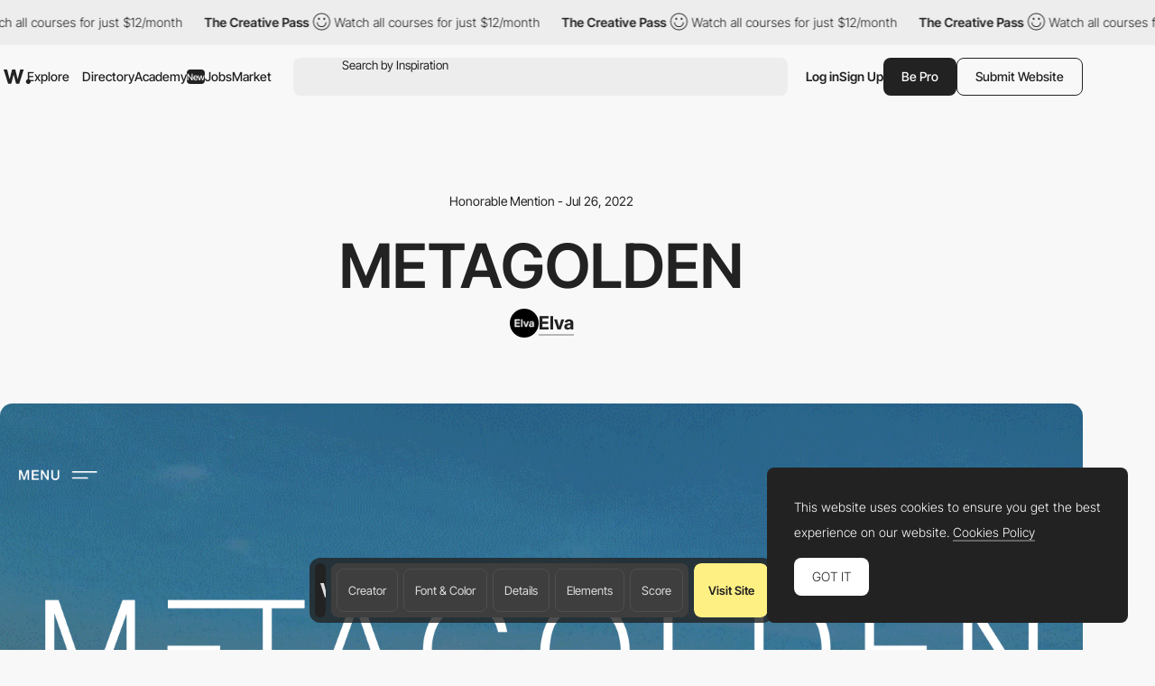

--- FILE ---
content_type: text/html; charset=utf-8
request_url: https://www.google.com/recaptcha/api2/anchor?ar=1&k=6LdYct0kAAAAAHlky5jhQhrvSRt_4vOJkzbVs2Oa&co=aHR0cDovL3d3dy5hd3d3YXJkcy5jb206ODA4MA..&hl=en&v=naPR4A6FAh-yZLuCX253WaZq&size=invisible&anchor-ms=20000&execute-ms=15000&cb=4uh0x5sf1cx9
body_size: 45001
content:
<!DOCTYPE HTML><html dir="ltr" lang="en"><head><meta http-equiv="Content-Type" content="text/html; charset=UTF-8">
<meta http-equiv="X-UA-Compatible" content="IE=edge">
<title>reCAPTCHA</title>
<style type="text/css">
/* cyrillic-ext */
@font-face {
  font-family: 'Roboto';
  font-style: normal;
  font-weight: 400;
  src: url(//fonts.gstatic.com/s/roboto/v18/KFOmCnqEu92Fr1Mu72xKKTU1Kvnz.woff2) format('woff2');
  unicode-range: U+0460-052F, U+1C80-1C8A, U+20B4, U+2DE0-2DFF, U+A640-A69F, U+FE2E-FE2F;
}
/* cyrillic */
@font-face {
  font-family: 'Roboto';
  font-style: normal;
  font-weight: 400;
  src: url(//fonts.gstatic.com/s/roboto/v18/KFOmCnqEu92Fr1Mu5mxKKTU1Kvnz.woff2) format('woff2');
  unicode-range: U+0301, U+0400-045F, U+0490-0491, U+04B0-04B1, U+2116;
}
/* greek-ext */
@font-face {
  font-family: 'Roboto';
  font-style: normal;
  font-weight: 400;
  src: url(//fonts.gstatic.com/s/roboto/v18/KFOmCnqEu92Fr1Mu7mxKKTU1Kvnz.woff2) format('woff2');
  unicode-range: U+1F00-1FFF;
}
/* greek */
@font-face {
  font-family: 'Roboto';
  font-style: normal;
  font-weight: 400;
  src: url(//fonts.gstatic.com/s/roboto/v18/KFOmCnqEu92Fr1Mu4WxKKTU1Kvnz.woff2) format('woff2');
  unicode-range: U+0370-0377, U+037A-037F, U+0384-038A, U+038C, U+038E-03A1, U+03A3-03FF;
}
/* vietnamese */
@font-face {
  font-family: 'Roboto';
  font-style: normal;
  font-weight: 400;
  src: url(//fonts.gstatic.com/s/roboto/v18/KFOmCnqEu92Fr1Mu7WxKKTU1Kvnz.woff2) format('woff2');
  unicode-range: U+0102-0103, U+0110-0111, U+0128-0129, U+0168-0169, U+01A0-01A1, U+01AF-01B0, U+0300-0301, U+0303-0304, U+0308-0309, U+0323, U+0329, U+1EA0-1EF9, U+20AB;
}
/* latin-ext */
@font-face {
  font-family: 'Roboto';
  font-style: normal;
  font-weight: 400;
  src: url(//fonts.gstatic.com/s/roboto/v18/KFOmCnqEu92Fr1Mu7GxKKTU1Kvnz.woff2) format('woff2');
  unicode-range: U+0100-02BA, U+02BD-02C5, U+02C7-02CC, U+02CE-02D7, U+02DD-02FF, U+0304, U+0308, U+0329, U+1D00-1DBF, U+1E00-1E9F, U+1EF2-1EFF, U+2020, U+20A0-20AB, U+20AD-20C0, U+2113, U+2C60-2C7F, U+A720-A7FF;
}
/* latin */
@font-face {
  font-family: 'Roboto';
  font-style: normal;
  font-weight: 400;
  src: url(//fonts.gstatic.com/s/roboto/v18/KFOmCnqEu92Fr1Mu4mxKKTU1Kg.woff2) format('woff2');
  unicode-range: U+0000-00FF, U+0131, U+0152-0153, U+02BB-02BC, U+02C6, U+02DA, U+02DC, U+0304, U+0308, U+0329, U+2000-206F, U+20AC, U+2122, U+2191, U+2193, U+2212, U+2215, U+FEFF, U+FFFD;
}
/* cyrillic-ext */
@font-face {
  font-family: 'Roboto';
  font-style: normal;
  font-weight: 500;
  src: url(//fonts.gstatic.com/s/roboto/v18/KFOlCnqEu92Fr1MmEU9fCRc4AMP6lbBP.woff2) format('woff2');
  unicode-range: U+0460-052F, U+1C80-1C8A, U+20B4, U+2DE0-2DFF, U+A640-A69F, U+FE2E-FE2F;
}
/* cyrillic */
@font-face {
  font-family: 'Roboto';
  font-style: normal;
  font-weight: 500;
  src: url(//fonts.gstatic.com/s/roboto/v18/KFOlCnqEu92Fr1MmEU9fABc4AMP6lbBP.woff2) format('woff2');
  unicode-range: U+0301, U+0400-045F, U+0490-0491, U+04B0-04B1, U+2116;
}
/* greek-ext */
@font-face {
  font-family: 'Roboto';
  font-style: normal;
  font-weight: 500;
  src: url(//fonts.gstatic.com/s/roboto/v18/KFOlCnqEu92Fr1MmEU9fCBc4AMP6lbBP.woff2) format('woff2');
  unicode-range: U+1F00-1FFF;
}
/* greek */
@font-face {
  font-family: 'Roboto';
  font-style: normal;
  font-weight: 500;
  src: url(//fonts.gstatic.com/s/roboto/v18/KFOlCnqEu92Fr1MmEU9fBxc4AMP6lbBP.woff2) format('woff2');
  unicode-range: U+0370-0377, U+037A-037F, U+0384-038A, U+038C, U+038E-03A1, U+03A3-03FF;
}
/* vietnamese */
@font-face {
  font-family: 'Roboto';
  font-style: normal;
  font-weight: 500;
  src: url(//fonts.gstatic.com/s/roboto/v18/KFOlCnqEu92Fr1MmEU9fCxc4AMP6lbBP.woff2) format('woff2');
  unicode-range: U+0102-0103, U+0110-0111, U+0128-0129, U+0168-0169, U+01A0-01A1, U+01AF-01B0, U+0300-0301, U+0303-0304, U+0308-0309, U+0323, U+0329, U+1EA0-1EF9, U+20AB;
}
/* latin-ext */
@font-face {
  font-family: 'Roboto';
  font-style: normal;
  font-weight: 500;
  src: url(//fonts.gstatic.com/s/roboto/v18/KFOlCnqEu92Fr1MmEU9fChc4AMP6lbBP.woff2) format('woff2');
  unicode-range: U+0100-02BA, U+02BD-02C5, U+02C7-02CC, U+02CE-02D7, U+02DD-02FF, U+0304, U+0308, U+0329, U+1D00-1DBF, U+1E00-1E9F, U+1EF2-1EFF, U+2020, U+20A0-20AB, U+20AD-20C0, U+2113, U+2C60-2C7F, U+A720-A7FF;
}
/* latin */
@font-face {
  font-family: 'Roboto';
  font-style: normal;
  font-weight: 500;
  src: url(//fonts.gstatic.com/s/roboto/v18/KFOlCnqEu92Fr1MmEU9fBBc4AMP6lQ.woff2) format('woff2');
  unicode-range: U+0000-00FF, U+0131, U+0152-0153, U+02BB-02BC, U+02C6, U+02DA, U+02DC, U+0304, U+0308, U+0329, U+2000-206F, U+20AC, U+2122, U+2191, U+2193, U+2212, U+2215, U+FEFF, U+FFFD;
}
/* cyrillic-ext */
@font-face {
  font-family: 'Roboto';
  font-style: normal;
  font-weight: 900;
  src: url(//fonts.gstatic.com/s/roboto/v18/KFOlCnqEu92Fr1MmYUtfCRc4AMP6lbBP.woff2) format('woff2');
  unicode-range: U+0460-052F, U+1C80-1C8A, U+20B4, U+2DE0-2DFF, U+A640-A69F, U+FE2E-FE2F;
}
/* cyrillic */
@font-face {
  font-family: 'Roboto';
  font-style: normal;
  font-weight: 900;
  src: url(//fonts.gstatic.com/s/roboto/v18/KFOlCnqEu92Fr1MmYUtfABc4AMP6lbBP.woff2) format('woff2');
  unicode-range: U+0301, U+0400-045F, U+0490-0491, U+04B0-04B1, U+2116;
}
/* greek-ext */
@font-face {
  font-family: 'Roboto';
  font-style: normal;
  font-weight: 900;
  src: url(//fonts.gstatic.com/s/roboto/v18/KFOlCnqEu92Fr1MmYUtfCBc4AMP6lbBP.woff2) format('woff2');
  unicode-range: U+1F00-1FFF;
}
/* greek */
@font-face {
  font-family: 'Roboto';
  font-style: normal;
  font-weight: 900;
  src: url(//fonts.gstatic.com/s/roboto/v18/KFOlCnqEu92Fr1MmYUtfBxc4AMP6lbBP.woff2) format('woff2');
  unicode-range: U+0370-0377, U+037A-037F, U+0384-038A, U+038C, U+038E-03A1, U+03A3-03FF;
}
/* vietnamese */
@font-face {
  font-family: 'Roboto';
  font-style: normal;
  font-weight: 900;
  src: url(//fonts.gstatic.com/s/roboto/v18/KFOlCnqEu92Fr1MmYUtfCxc4AMP6lbBP.woff2) format('woff2');
  unicode-range: U+0102-0103, U+0110-0111, U+0128-0129, U+0168-0169, U+01A0-01A1, U+01AF-01B0, U+0300-0301, U+0303-0304, U+0308-0309, U+0323, U+0329, U+1EA0-1EF9, U+20AB;
}
/* latin-ext */
@font-face {
  font-family: 'Roboto';
  font-style: normal;
  font-weight: 900;
  src: url(//fonts.gstatic.com/s/roboto/v18/KFOlCnqEu92Fr1MmYUtfChc4AMP6lbBP.woff2) format('woff2');
  unicode-range: U+0100-02BA, U+02BD-02C5, U+02C7-02CC, U+02CE-02D7, U+02DD-02FF, U+0304, U+0308, U+0329, U+1D00-1DBF, U+1E00-1E9F, U+1EF2-1EFF, U+2020, U+20A0-20AB, U+20AD-20C0, U+2113, U+2C60-2C7F, U+A720-A7FF;
}
/* latin */
@font-face {
  font-family: 'Roboto';
  font-style: normal;
  font-weight: 900;
  src: url(//fonts.gstatic.com/s/roboto/v18/KFOlCnqEu92Fr1MmYUtfBBc4AMP6lQ.woff2) format('woff2');
  unicode-range: U+0000-00FF, U+0131, U+0152-0153, U+02BB-02BC, U+02C6, U+02DA, U+02DC, U+0304, U+0308, U+0329, U+2000-206F, U+20AC, U+2122, U+2191, U+2193, U+2212, U+2215, U+FEFF, U+FFFD;
}

</style>
<link rel="stylesheet" type="text/css" href="https://www.gstatic.com/recaptcha/releases/naPR4A6FAh-yZLuCX253WaZq/styles__ltr.css">
<script nonce="m69G2KLahn7JuEXiGr0XeQ" type="text/javascript">window['__recaptcha_api'] = 'https://www.google.com/recaptcha/api2/';</script>
<script type="text/javascript" src="https://www.gstatic.com/recaptcha/releases/naPR4A6FAh-yZLuCX253WaZq/recaptcha__en.js" nonce="m69G2KLahn7JuEXiGr0XeQ">
      
    </script></head>
<body><div id="rc-anchor-alert" class="rc-anchor-alert"></div>
<input type="hidden" id="recaptcha-token" value="[base64]">
<script type="text/javascript" nonce="m69G2KLahn7JuEXiGr0XeQ">
      recaptcha.anchor.Main.init("[\x22ainput\x22,[\x22bgdata\x22,\x22\x22,\[base64]/cFtiKytdPWs6KGs8MjA0OD9wW2IrK109az4+NnwxOTI6KChrJjY0NTEyKT09NTUyOTYmJnIrMTxXLmxlbmd0aCYmKFcuY2hhckNvZGVBdChyKzEpJjY0NTEyKT09NTYzMjA/[base64]/[base64]/[base64]/[base64]/[base64]/[base64]/[base64]/[base64]/[base64]/[base64]/[base64]/[base64]/[base64]/[base64]\x22,\[base64]\\u003d\\u003d\x22,\x22wo9aw7kmAXAow4ACdTPCusOnJx1fwpLDlDLDssK6wrXCuMK/wo/DlcK+EcKgS8KJwrkHAgdLHhjCj8KZacOvX8KnCcK+wq/[base64]/CqFDDvkXCncKYXMOMwqh4asKqw6chZ8O/[base64]/DmXstF8OYCcK8wp/[base64]/[base64]/RMOEwo4mA8KTL14jccOiw4DDh8OTw6nCp3LCpcKwwpnDt2/Dn03DoC/CicOtCWPDnh/CrifDsRtMwp1WwoFDwpbDrhEhwrvCsV9Zw53DqhTCsGLCsjbDkcKww6Yzw4rDgsKHJCLDvW/[base64]/CnD5Aw7fDkQXDosKuK8KwLsKlN8OOw5gMwoPDpMO9IsODwrfCgsOifEAdw4cLwqLDgcO6ZcOSwohMwovCn8OUw6UUbWnCpMK8Z8OeP8OYUUhAw5V7b0M5woLCg8K2w7x4QcKQNMOiHMKdwpbDgVjCvBBZw7jDl8Ocw5/DqxXCgHIEw7Amf33CnxtCcMO1w75qw4nDssK8Qg43KMOEEcOcw4vDrcKiw6vCssOpHxbDqMO5csK/w4LDiD7CjcKDJkh0wq8cwoLDl8O5w4IjMsOqUWfDocKTw7HChEXDqcONb8KTwoZlC0AEAy5PNjFdwqXCi8OvcVc1w7fClAxdwoI1UsOyw7bCmMKjw7PCrmhFeTgldTZ3OFVPw7zDvj8TIcKhw4ILw6nDtBQjdcO6F8OIAMKlwpHDk8OAVVsHdQ/DpzozLsO3FVjCiCEXw6nDlMObRMOmw67Dr3bCn8OtwqlVwoxiS8KQw4rDssOGw69Lw73Ds8KZwpDDqwfCoiDCg2HCm8OKw5nDmQbCgcO8woXDjMKkBWEdwq5Sw6Bcc8O8dhXDrcKCZzLDpMOLK2/[base64]/CssOWN8OcecKkMMKnV8KmbcO9wpkbGSHDrXrDghckwqBHwrQoC1oyOsKVH8OkM8O2WsOJRMOqwpXCs3/[base64]/Ujo6O3l8wroHP0tjIcO9ZmEcHCHCr8K9M8KpwqPDnMOHw7rDiw09EMKxwpLDmTBCFsO8w6Z2OF/CpQB5REUVw7nDi8OuwobDnknDhD5DO8OGe1gfwqTDhwB/worDmDbCrldMwpbCrSE5Nz7DoWxGwr3DkVXCkcKiw5gHXsKSw5F0Dg3DnBbDhGpyK8Kfw7U+csOMLi46CjN2Eh7CrGxkNMKrTsKowpZQMXUaw64lwpzCpyRCGMKSKMO1QTDDrHBVcsOEworCt8OgM8O1w7l/w6TCswYVNVNqEsOUDWDCksOMw68vBcOUwo40M1gzwoTDv8OxwrvDusK7HsKJw653U8KiwqbDvUvCksObKcK2w7gBw5/[base64]/bDjCojpNFXQ9ZyYswqc2woRmZcOQwoUpFD7DosOyNMKSwoIFw4sjw53Cg8KOOCBrDBfDnVYlw53Dmx4bwoDDg8OBYcOtMjjCqMO8XnPDiW8QR0rDrsKbw5ZsO8OQwpU5wr5rwo9jwp/CvsKhYsKJw6Arw5t3TMONHMOfw7/DhsKSU3NcworDmX47fxAiRcKIfiQvwrvDvwTChAt5bcOSYsKiagrClkrDncOGw43CmMOSw5EuOUXCtRh2wr9BVglWWcKIZhxWI3vCqRlrbWRBYV5hYUkcAS7DtR5UbcKtw7pxw5fCusO/LcO7w7obw4ZNTHbCtsOxwopBFyHCtDItwrHDscKGK8O8woxuBsKjw4rDo8OKw5fDhT7DnsKsw5hTcjvDgsKNRsK/BcKleDpKO0F6AjbCv8Kyw5fCqBzDiMKvwrxxe8OywpRLTsKIDcOda8OyfVTDqxDDhMKKOFXDg8KzJkABfsKCbEt1bcOMQgTCu8K5wpQyw7nCgMOowp5tw6N/wr/DniLCkG3CksKvY8KkVCrDlcKUVkrDq8OsMMOkwrUkw4NAKl49w55/Px7CrcOhw4zDp3IawolycMOPO8OQPMODwokvNg9rwqLCl8ORM8KEw57Dt8O5QENJPMKBw7nDsMKdw5nCscKOKmzCicO8w5rCq0fDmyjDmwoBDDjDisOVw5EcJsK+w5p2FMOMAMOmw6o9Uk/CmQPCmGPCjWfDmcOxGw7DuiIFw7HDlhjClsO7JUhvw7jCvMOBw6IHw6NcWndTVDdyMsK/w7xDw5E4w5TDuyNEw7MHw7lFwp0WwpHCoMOmCsOdPVpIIMKLwrRfFsOqw6nDgMKew71/LsO4w5tZAnZkWcOFemfCtcOuwoxJw7RKw6/DksOqAcKGcVvDo8OowpsjNMOSaCpHKMKqRA0VHW1FesK3aE3CuDLCoh0xKV7Ct2QewphjwoN2w4vDrMKtw7TCusO5eMKCHzLDrX/DnjUSC8KiSsKrUyc9w6zDhQgFX8Kaw6U6wpASwogewpUOw6XCnMOkRsKce8OEQ1QBwrRew48/[base64]/DgsKsUsKSw5HCpMKAw5PDplzDsyxYJsOYRzrCqzvDlDAPFsKeBgkvw41uBTNWBcObwqrCusK9XMK/w5XDvmoBwqo4wpHCuRnDrsOnw5pswo3CuTPDgh3DmmFRZcOqZUzDjT7CimjDrMOsw7oJwrvDgMO1OjzDphNpw5R5fcOBPUnDvzMISUDDl8KtDUJnw7pbw69Qw7RSwo9ZHcKzDsKfw5Mtwo0lCcKkS8Oawq8Mw7jDuVR8wph4wrvDosKQwqTCuzpjw7/Ch8OiEsKcw6PCgsOEw6k0FxozBsKLacOhNC80wosfLsOhwq/DqAo/[base64]/[base64]/CtFbCksK/[base64]/CsMKrJMK1w6LDnMK1w5gMwqQvw6LCiUEzw6p5w4hLfcK+wr3DrcK+bMKwwpDCrknCscKlw4vClcKxcFTCrsODw5oRw5NHw7V6woIdw7nDjWHClMKEw6bDmcKwwp3Dh8OLw4Y0wqHDihXCi3gAw4nCsR/[base64]/w7o0DsKDM8OwGsKxw7bDqVUob2wmw6PCghsvwqDCssO0woJIKMO9w4l9w7zCpcOywrZzwqNzHAVBD8KBw6scwoc6HQ/DisKZDDEFw54eJVfCtcOsw7JXLsKqw67DsXcdw45fw5fCjBDDqUdPwpvDjB4zGGZOA2pMXMKhwq8AwqQRWcOowoIRwpxLcA/DgcKVw7BswoF8BcOtwp7DhxpRw6TDvlfDoH5XNjRow6YeZsO+BMK8woVew4IoGcOiw7nCvD/CkzjCrsO5w5rDo8O4cR/DrRXCqSNqwqYHw5xaDQo5wozDiMKCI3ltcsO4w4hyOGAuwqtUGATCkFZNBMOCwoguwot2JsOsKcKsUR0Qw6fCngZcJgk7AsOFw6YTd8KOw5bCp395wq/ClcOTw5xDw5Y8woLCi8K5woDCn8OGFEzDmsKuwpAAwpNowqxjwoEqY8KxRcOCw4tTw6E9Iw7CnFzDr8K5YsOIMAg8wpxLUMK/TlzCv3YBVsOhfcKrUsKEUMO2w5nCqMOgw6jCjMKBLcOzaMKaw7fCiQc6wpDDnmrDsMKbexbCmlgBa8O4fMOpw5TClAEnO8K3dMOVw4dJVsO4RRYAXDrDlh0KwpjDqMKrw5N6wog9HEVtJC/CgArDmsOhw7wqcmlcwrrDj0vDs3huZw4JXcOcwpQOLzRsIsKbwrXCn8OBWcO+wqJ8AkNaLcOjw7t2AMKZw7zCk8OZJMOnPjdtwqjDklDDgsOOCh3CgcOPe0Qpw57Dt37DjkTDo2VNwpN2wogbw6R9wrfDvyTDoSvDqTcCw5kAw6Iiw7fDrMKtwp/CpsO4IHfDosONRjcJw7Ffwochwqp+w7YXFlxBw5PDosO1w6LCj8K1w4R4MGZOwpJTUXrCksOWwo/CpcKmwrInw4BLI3hMVTBJbgFkwptBw4rCgcK+wpPDuxHDrsK9wrrChlZEw5ZKw6dpw5PDigbCncKSw6jCksOyw6HDuy0GSMOgdMKcw5wHW8Kjw6bDk8OVKcOwFcKCwqXCjSYaw5VWw7PDu8ObLMOhOkzCrcO9wqlvw53Dm8Kjw5/Dm14wwqrDiMOyw6YywrHDnHI3wog0L8KTwqPDh8KXIkHDoMKxwpF1XMOQesOnwoDDvGvDh3gdwo/[base64]/[base64]/CvsOYAwHCrcK1ZGbCjBXDmlDDlcOKw5XCuHBvw6syDzEJG8OEfGfDrwctX0LDkcKawqDDkMK+ZDvDkcOYwpQGJ8KZwqfDjcOqw7rDt8KTX8OUwqx5w5s4wpDCjcKYwp7Do8Kcwq3Dl8OQw4/CnlprABLClcO0ScKtKkF2wox7wqbCu8KZw4DDkATCnMKCwpvDuARQd3QONQ7CvEzDgMKGwp1jwpUULMKTwo/[base64]/w7PDm8KDwqUfwpvDuMO4Y8Kdw7ZxwoEZeQTDisKxwotmegVWwrZyHyPCsy7ChAbDhBZXw7FNU8KuwrrDkRdLwoFTN3/Dp37CmcKmPn58w789EMKhwp4HAMKew483JFPCo1LDpR5kwq/DjsKNw4EZw7NUAT7DtMObw7/DswYOwpXDlAfDt8OuPFt+w4d5DsO0w65/JMOQa8KndsKpwrbCn8KBwpIJesKgw5kgFTnCvSIrECzDukNlZ8KYAsOOYCwTw7hpwovDlsOzbsObw7HDq8OldsOuVcOydMK3wpXDhW3CshQgGQoIw4zDlMOsBcK8wo/CoMOyNg0GV2xjAsOqdVPDoMOcImzCnUl0AcOYwrnDp8Oaw4VyRsK/[base64]/ClsOBbcK3wqkOScOgBsKrFMK7cmt3BRQbNGvDhGIKwpZbw47DrHhuWsKDw5bDscOPNMK6w7x2GkMjNcOmw4DCpDHDqm3CvMOpe29AwqUKwr1udsKxfxHCgsOVw5jCswDClWcjw6LDvknDhSTCtAdlwqjDscOAwolaw7kFS8KjGkbCicKnMMOuwq/DqTtawqvDusKZExk0XcOyfkROV8ObYzbDgMKxw7TCr21GE08iwpnCq8Ovw7FEwrXDrW/CtBhJw7LChTZmwqomXD9vQGDCj8O1w7/[base64]/Cu8K3D8KfdRPCkxgEZ8KyWsKsw5zCqkRFScOQw5jCicKDw77DthkAw6BiG8KPw40UDDvCoAp9PTFdw6ojw5cDQcKLaSJUKcOpak7Dtwwbd8OZw6Yaw7/CscOHSsK8w6/DgcK0woc6BzPCj8KXwrPDoEfCmWoKwq8Iw7Uow5jCnnPDrsOPH8Kswqg9K8K5d8KKwoZ+SsKYwqkYw6jDsMO+wrPCuTLCmAdTTsOawrwKBTjDj8OKLMKOA8OEUTwDDErCtMO/ZAotfcKLEsOOw4cuBX/[base64]/CsHTDmWBrWsKJw70/[base64]/NFjDvMOvFntLUSvClg7CjHI3w4k7TsOaYsKew5fDisOxAUbCp8O3woXDrsOhw7tWw7sGZ8K/[base64]/QMKANmdgLGlbf8OlccOLw69fw6jDgcKGwq3CusKQw47CnHRRVwY9HDJJeBpTwofCpMKvNMOufRTCgmPDtsO5wrDDgxnDoMKSwrZ2CSjDow9hwq9dI8O5w60ZwpRpd2LCr8OVAcK1woJ1bRk0w6TCjMOtMCDCncOew7/Dr1rDiMKiHzs5w61Gw4s2cMOWwrZHegLCsBxfwqoZQcOLU0zCkQXCug/[base64]/CnsOkwq3DjEwswrwdw71kwrABcl7DlgbDj8KUwp3DiMKhXcO5G01OWxvDjMK7JBHDh3UDwpbCoGxuw6A3GFFXXzNLwrnCpMKIJzcNwr/Ct1BIw7g6wpjCn8O9exrDkcKvwoXCgm3DkgBEw4nCjsKVO8KmwpTDl8O6w6FYwoB+CsOBLcKuN8OQwqPCscKOw7nDoWbCgirDvsObSMK4w5bChsKDVcO+woh1RBrCtxXDgS95wp/[base64]/CoAYuw7lXXn8tw7cPw7l0WkHDnDXCt8Kiw7TCsT/CtMK8acOgAFN3M8KKPsKBwoHDq3jDmcOqE8KACBHDhsKTwrjDqMKwLBPCvcOqZ8Kgwr5MwrfDv8OuwprCpMOlSzTChnzCssKKw7YXwqjCo8KsMhxbFTduwp3Co0BiJTbCmnVBwo/Ds8KYw5ceL8KXwoUFwo9jwpkxcwLCtsO5wq5Yf8KkwqcMeMKPwplMwrXCkmZIPcKfw6PCosOPw4d+wpPDpx3DnVddVAt9UmPDnsKJw7YHQhoRw5jDusK4w4rDvW3Cl8OUA3ZkwpHCgXprLMKiwoDDisOLb8OLDcOowq7DgnwOMEzDjT/DjcOdwqfDlkTCicOALiDCisKhw609HV3CkWvDpy/DkQTCmHYNw4HDkVxbViU1cMKxbjgXQQDCssKtXmQqWMODGsOHwo0Hw7RtBsKCNFMUw7TCq8KJbgHDrcKHL8K1w6Rlwr00ZTxXwpHDqE/DvRthw7Fxw7cbBsO7wpgOSinCgsOdQHcowojDvsKEwo7DlcOuwqnCqXfDtDnCkF3DiW7DisKocHTCrDEQJMKrw6ZYw53Cu3zCiMOZFnnDpUHDicOoRsODZ8KcwqnCuwd9w7kXw4wHLsKGw4lewpLDtzbDnsKxKDHCkyUwOsOjMFTCnygUAmt/acKLwofCrsK+w5VSPHnCp8O1RSdwwq4tPUnDki/CmMKQWsOmGMOvQMKewqnClQ7Cq1vClMKmw55qw6BSAcK7wqXCiAHDo0bDvwnDmE/DjyLCqETDmnwgUkbCuikFaEsHMMKzbzLDm8OVwqDDrcKcwppRw7cyw6/DplTCiHwpR8KJPQ0SXynCs8OQPTbDmcOOwp7DgjJ4IVjClsOtwr1OU8Obwp4BwpwaKsOzWTMlKcOIw4xqQmVfwrI0dMOuwqorwqhGDcOyczXDsMOAw7k9w57CksOGKsKUwq0Ma8K4Sn/[base64]/QXTDm8KFW8OzwocrKFvDtsKSd1TDpsK3BV9lcsOkC8KONMKOw4jCgsKUw5ksdcKOO8KXw6M5ORDDk8OGbHTCjRBwwrgIw55MNkDCoUwhwqsqaEDClSzCj8Kewo4kwrwgJcKVIcONSsOWQMKCw7zCsMOswobCpEQiwoN/[base64]/DnArDkMKuwr3CtxvCgEotdUdAw6vDkR7DsgVQM8OyfcO5w441L8ONw77CscK2DcOlL1R1MA4facOaYMKOw75nBR7Cg8Kww7hxKy4MwpgkXg7Ci03DslMkw4fDssKHDg3CpQcsQcOFP8OTw4HDvlY6w41nw43Clz1IVcO8wpPCo8OfwojCpMKRwrV9MMKTwoIew6/[base64]/Cl8Ozw43CtDTDgH9ww6jDtEgCw7dKw6LDgcOdPg3DmsOjw7JWwr/Cq0sGQT7DiWrDu8KHw6rCv8KnNMKVw6V0EsOYwrHClMOQRU3DqkDCvXUIwo7DnRTCisKQBDZKAkDClMKBScKGfkLCtnXCocOjwrdUwrrCoS/DhWlVw43DhWnDuhzDnMOLXMK7w4rDmn84HnXDiEtFAMOrSsOXUFUGB2TDoGcEcn7Cr2Q9w7ZSwqzCtsOoS8KqwobCn8OBwpfDoWNKcsO1X3nCrl0YwpzCjcOlQzkVO8K3wqRnwrMxBjPCncK4d8KBWUvDu0zDo8OGwoNJNiokXk9Ow69fwqUow4XDr8Kfw5/[base64]/Dk1rCvS7Cu8KNwpXDlcKOw5DCqnjClMKbw5XCssOodcOYAXIeCl9rKHLDk0Zjw4PCgmTDosOrIBQrWMKtUhbDmR/ClGvDgMOtN8ODWx7DrMK9SxrCgMKZCsOKaAPCg0fDoi7DixJ/esKGwrYnw4TCssKcwpjCiQrDsRFNAhEOLkR1ecKVMyZ5w7fCq8KdJzE7J8KrJzhww7bDnMKGwqU2w6/DqFnDnhrCt8KxGn3DulwNAkhwenQLw5BXw6LCkG/DusOzwrnCpHk3wozCmFghw7bCmgshAAzDrnjDsMKiw7onw7nCscO/w5nDgcKUw6hxWisVO8KiOnttw4jCncOPF8O4JMOUR8KMw63CpxomI8OgU8Oxwqtjw6bDmxvDgTfDkMKlw63ChWtYG8KNGkVoOw3CisOVw6cHw5TClcKrflnCtjpHOcOOwqZRw68sw6xKwq7DusOIY3/CvcO7wpnCilbCosK8RsOmwpBDw4XDqFPClMKzKcKXZnpdHsKwwqLDtGxAa8KWZMKWwqdbYcOeIxEyCsObfcOQw63CmGRKCXNTw5XCmMK/[base64]/DoQjCrMKGw453bVvDmsOswogfVcKCwpHDtMOiM8OuwofCgVUvw4/DpxpYBMKpw4rCgcOyNcK9FMO/w7AadcKjw5ZwUsOCwp/[base64]/Dt8OYwpZPwpI0P8KvE2zDo00Oe8Kwcj99w4zCj8OsVMKPHVlBw7J+KlrCh8OlTinDtRFGwpDCiMKPwrMkw7fChsKzXMO9cnDDpWjCtcOOw5/Drmw+w5PDvsO3wqXDtCoOwq1cw5sRf8K5YsOzwrzDlDQWw5wLwqbCtiIlwpzCj8KnZzfCpcO4BsOAVSYVfGbDi3s5wp7Dv8O/CcOcwozCi8KPDlkMwoBLwp9HLcOwH8KRQwQiCMO3aFUIw4M1LMOsw63CuXIsC8K+aMOKdcK/wrY/w5szw5TCnMKuw5PCohpSdG/DrcOqwpgow7sGIAvDqgHDl8OnAirDj8K5wrfDvcK+w5bDk00WeFVHw6tKwrLDisKowogIFcOYwqrDqylOwqrDhXPDtz3DjMKFw5d1wrc6aFN2wqtZAcKRwp4OP3vCqkvCqVl6w4NvwqZgGGTDuQHDhcKbwpw7NsO0w67DosO/UCcGw4Fzbxo3wowUOMORw4N5woB9wr0oVcOZE8Kvwr9CYBVhMVrChBdvK1TDlsKfLMK5PcKUV8K/GmIyw6oAag/[base64]/CkVRpwopawrk8Wi7CosOrHcOXwojCqU0tOBptDUbDnMO7w57DssK3w4t+Y8O5Sk99wpPDjBUgw6LDocK+Dw/Du8KowqkuC3XCkDV1w5wpwp3CpnQxccO3f2d0w7ofKcObwq8dwqZHWsOZaMOAw69jCwrDq1jCu8KpBMKfGMKhGcK3w7HCgMKCwrAwwoDDs20vw53DtAjCkUZVw6E3AcK4GQfCqsK4wpnDlcOdTsKvcsKKPW0xw6ZmwosVL8O+w4TDqU3DiiEJCsKKfcK1wrDDpsOzwo/CosK+w4DCksOFesKXJyYQOcKldULDocOzw5oqTzEJB13DvsKTw7fDtT9pw4BYwqwuTRzDnsOLw7TDm8OMwodna8KjwpLCmi/DnMK+GSsGwoXDpnEkCsOyw6ogw5oyUcKebgZOS3tnw55Tw5vCoQUTworCl8KZPj/Dh8Kkw7jDvcOdwoXCnMKmwotpw4ZAw7jDpi1uwqjDi2E8w7/Dl8Kowpdjw4nChAUjwq7CnWLCmcKKwq0Qw4kGBsOQICtswrbDhh3CvF/CqFjDo37DuMKYandWwrBAw6nCmB3CssOcw5cVw5ZFOcO+wp/[base64]/DgsOXwrEOa8Odw6XDmxXCqwclwpghwqhhV8KwU8KSagPDsANpa8KJwobDl8K+w6zDpcKcw6DDjzTCn2XCgcKjwoXCmMKyw7LDmw7DvMKaGcKjSnnDi8OewqPDqcKDw5PCscOAwoslRsK+wpBZZyYmw7cvwo8lKcO+wo/[base64]/DkVUNwpLDskd5w5bCnGfCj3xQw5sCK0PCmsO1woZxw4vDjUxtWMKgXcKsNMOjLDNhCMO2aMO+w5s3fRnDj2LCsMKka31/[base64]/EMO6w41DOxVPPR/DkcKaNVPCisOfBlh5wpjCtSNQw6HClcOgb8O5w6fDscOqYm8JAsOJwrRoWcOlSgQ8H8O+wqXClsOvw6zDsMK9aMKew4cxH8Ktw4zCklDDtsKlPVPDr1oUwph/wrzDrMOAwolQeEjDusOxCRR1HHxawp3DnG43w5XCtcKcCsOBEC0pw48HH8K8w7bCiMOgwrrCpsOnXFV2GmhhNHkEwpbDiF0GXMOSwpofwqVYOcOJMsKJO8Kxw5LDm8KIDsKkwr/[base64]/[base64]/[base64]/XVd9w4jDiMKpTEgGaMOvwr4Jw6kNw5QuFBtnfRMoIcKNQsOJwpHDjsKtw4HCrkPDmcOZHsK7I8KhBcKgw6rDuMKMw6fCiTHCjgUiOFEyaV/Dg8OlTsO9LsKuN8K+wo0PO2JECWbChADDtE9cwpjDnm1uY8KtwrDDiMK3woVOw5how5rDh8K+wpLCoMOgaMK7w5DDicKNwpACTTfCj8KKw7jCj8OHDETDj8OcwofDsMKhOBLDhTwlwqVzHsKiw73DsTtFw7kBYMOibVgiWlFEwqfDnGQDKMOLLMK/PG8ydUdSEsOow7fCjMO7V8KoIzBJHn3CvgwxdC/Ch8OMwonCqkrCqiLDkcKPwrHDti7DrzHDvcOGSsKJY8KLwp7CrcK5HcKIOsKDw77DhiPDnEzCsVRrw6/[base64]/CrMOgEsOLGsKUworDucKnw793w53Ci8ODw796dcK6ScOaNMKDw57CnlvCk8O/AiTDtlHCqw8zworCnsO3FcObw5IVwr4YBBw6wpYTKcK2w64XZm8xwo5zwr/Dp2bCgsKINWwHw4HClDRwF8OLwqHDssOqwofCuX7DtsKcQzAbwrjDk3VeM8O1woFwwr3CvcO3w7pPw4hqwr3CgkpKTj/CvMOEOyUWw4jCpcK2Kjp/wrfCsnTClR8OK07Cslc/fTrCv2nCihd1Hj3Dj8OHwq/ChzLDuTY9XsO6woBnLcO8wqEUw7HCpsKaKD9Vwo/Ch2HCu0nDkkzCvFgzbcO8a8OAwrkdwpvDmRxsw7fCnsKew7fDrTLDvzdmBjjCoMO2w5AMNW90LcK+wrvDryPDum8Gcz/Cr8Obw5DCqMKMYMKJw4vDjBk9woJuQFEVLULDlMOgXMKow4BgwrfCrVLDnCPDi2hQIsKjHE5/WGBsCMKbM8Kiwo3CqznCvMKgw7ZtwrDDkhLCgcOddsOfI8OxdVdCVTsOw4A1MWfChMOuD2AMw5XCsHd/FsKuWnHDhU/Dj3UWDMOVExTDksOWwrzClForwq3DpFd6OcKfcAESX1nDvcKjwrhKdSzDucOewonCscKEw5Aawo3Dm8O/w4vDrn3DqsK+w4bDiS3DnsK2w5XDuMOCMnHDq8K+OcOEwpI+aMKfGMKBPMOSI34nwpgRdcKsPUDDgETDgVDDj8OGaQ7CnnTDssODwpHDpUDCmcKvwpkDN2wJw7hsw5s0wqXCt8K/BcKUBsKcDRPCksOoYsOJTDVuwqvDusO5wo/DrsKdw4nDp8Kjw5t2wqPChsOLX8OgP8Ktw5BQwqpqwr0YNTbCpcOaRMKzw5xNw4AxwocDA3Zgw65HwrAnEcO9WQZcwrjCqMOTw4jDgMOmZVnDgwPDkg3DpVjClcOaMMO5GS/DhcKZDcKBw6EhGgLCkgTDrjjCqhUtwq3CsTkswpTCp8Kawo9BwqVpc3DDr8KPwqslHGoyR8KnwrbDsMKLJcOIBMKKwp4/[base64]/w77ClcOhw44dw6HCpMOnYsKCw4ZVaQ5YSgsPT8KAO8O5wqQAwo0fw7lRVcOubigoJAQbwp/DljLDvMKkJgwDSEk0w4XCvGFLaQRtHHnDv3rCowEOXngiwqbDuVPCi3ZvQmwUenUAOMKPw7QffyXCscKPwrMHwr8RR8KFOMOwHz5pX8OgwpJhw4pbw53Co8OPYsOzF2HDkcKpGsKxwqPCg2JSw5TDl2/[base64]/[base64]/CrMO3wo7DoMOzKgbDu8K+woXCigTDusK9FsKBw4XCiMKiwq3CsRw5H8K+SFRXw7l4wp5NwpQWw5hrw5nDvEIrJcO4woByw7kYBVoMw5XDiCrDoMOlwprDoTnDq8OCw6vDt8O1Vn5NaXBSIVIuGsKEw6PDgsOrw6M1M1sVAMKvwpg/WQrDi39/SF3DkTZKLHYqwpjDocK1Lw53w7Fzw6Z9wrnCjmbDrcOnSXXDhsOow5tqwokHwqM4w6/CihRWMMKGR8K9wrhfw7UCBcObESEkP1vCiy7DqMOOw6PDq2VDw7XCtnvDuMKJCVDCucOpKcO4wo88A0XChGcORRTDj8KDf8OIwrEpwpcODClmw6HCssKcBsKzwo9bworCosOkUsOhTikgwq5ydsKtw7PCnD7ClsK/SsOicyfDv319d8Ovw4YOwqDDqsKAGgkfK0YYwqNewpVxIcO3w59Ew5XDkUBbwqTCi3dhwqfCrCR2a8O9w5XDu8Kjw6fDugp1L1XCn8OafjFKLcO9OgzCrVnChsO5XGDCpQEfB2bDqSPCk8OlwrDDu8OpdXXDlAQ9wpXDpwc+wq/[base64]/DrGXCo8OGQMOYS8KTwrxpTCXCg8KFH1TDssOvwp3DlkzDjl4Two7CjygXwoHDqRvDk8KXwpZHwpTDqMOjw4tFwr04wqRUw5kaKMKxV8OXNFXDtMK/MkIIfMKjw5QOwrfDimDCkh1Mw77CvcOVwrZ4JcKJeWDCt8OdF8OZVwTCq0LDnsK/SSZxJg7DgMO/[base64]/Ds2ZZGcKuw4NUwqjDhcKywqTDu8KMFS0pwrRpE8O3wrfDk8K/M8OALsKJw6NDw6lNwobDpn3Cj8K1D0JIdXXDiWrCiWIKMXlxdkbDjzzDjXnDv8O+YCUrb8KrwoLDhU3CizTCv8KywprCncKZwol3w7UrMjDDogPCuQDDrFXDgFjCvsKCCMOjdsOIw4fCsWhrf0DCv8KJwrh0wrsGZynCjUEnCzJew7I/GBgZw58gw6bDrcKNwolcQcKUwqtfPW9/dljDmMKBM8OpdMOnQANHwoVZDcKbWjpLwrY4wpUUw5DDmcKHwpsWZFzDhsKOw6nCihteFw5XK8KQYVTDusK8w5xFcMORJmRMH8KmWcOQw5tiJ1hrC8OlYlzCrx/CvMKLwp7CjsKiIsK+w4USw4DCp8KMIB3DrMKYcMK7A2VWVcKiO2vDs0U7w7fDg3PDtnjCs37DqTDDqBUgwqfDjUnDnMOhE2A0c8Kew4VewrwzwpvDrEM4w7Q/[base64]/[base64]/[base64]/[base64]/DomnCtFnClljDgGxtwoHCsMO9w6hoD8Ojw6XCoMKWwrtvf8KwwoDDvMKidMOyTcObw5F/QisXwp/[base64]/CrcK+w5EDV8OUIsOFw4Yvw5jCjcOow4cjYcOLe8KcI37Cr8Owwq0rw757PDh3f8O7wo5lw50nwr8tcMKjwrEJwqljE8OMIcOlw4M7wrnCjlfCl8KJw5/DhMOJDQ4FWMKuYmzCrMOpwoV/[base64]/DsxwUGELCjy92w5rCng/CpMOgwqcIwqk2aUBtXcKkw5MhHAVtwqrCphM6w5DDhcOyZzh9wpcYw5PDvsO2C8Ojw6rDtmYHw57DvsOIDXDDksOvw4PCkQ8sJHtlw5hILsKcYiHCuAbDn8KgIMKnOsOjwrrDgAjCssO4YcKPwp3DhMOFIsOuwr1Ww5nDjSZOdMKhwotMYBHCs2vDocKRwrXDrMK/[base64]/w6PCpxE5cRbClQEQfsKUw5nDmk9HG8OYaBIrH8OjLCcLw4bDicKRByHCgcOyw5TDmigiwo3Do8Ohw4YVw7bDtcOzCMOVDA1qwpHCuQPDmVwuwqPCvEw/wpjCosOHcVxEJcOKHxVUVGXDpMKjX8KPwrPDhcO9d1snwp1BB8KTcMO2AsOBQ8OOP8OPwoTDlMOUFT3Crgghw6TCmcK7csKKwp9Xwp/DksObCmBxCMOSwobCrMO7VBRtbcO3wpB/w6TDsnbCocOnwqNHC8KObsOmBMKuwrHCv8OiQ2hUwpQLw64Gw4fCt1fCncKmTcOIw43DrgkcwodywoVSwrNdwoXDqkbDhFnCvHtxw7nCo8OMwp/DrlPCpMKkw4rDp1XCiwPCszrDr8OId2DDuDDDnMKxwqnDisKyCMKrZsKJU8O4B8OIwpHCjMORwovCmh0VICELEmBVfMK8B8O5w63DgMO0woRawojDvXYEGsKRSHNGD8ODdm5pw79jwoEfb8KidsO5V8K7SsOBQsO/w5YIfi/DrMOvw6opasKowoM1w7LCnWXDpMO0w4zCjMO2w4PDicOhw7Q4wptVP8Oewq9KXj/DjMOtAMKOwpomwrbDu1vCo8Knw6bDlzrDvsKEQEo0w63Du0w+YRtDVi1hWAl3w4nDq0pzOsODQMKSCzg8dsKbw6XDj390byjCrwFcZVV/F1vDjEfDlSDCpC/Cl8KdG8OnYcKwN8KlAcO+YnMKPzl1e8O8OiEYw7rCs8KyYcKIwocqwqgxw4PCl8Kyw58twpLDpDnCpcOxKMKgwr1zOFI9PyDCvjsBBzLDtwXCu2EvwosKwp7CvDkTbsKLEMOyesKzw4vDkwlpGFrCkcORwqVpw754wqTDkMKXwp9EDnUZEcK/ZsKiwqxCwoRqwrcXDsKCwr5PwrF0wrwMwqHDjcOoJcKlfCFsw7rChcKnNcOOPzHCh8Oiwr7DrMKUw6osdcOEwrbDvyLCgcK/w6/DhcOmSsObwpnCvMOtB8KlwqrDmcO2csOGw6haEsKvwqfCrsOqYsO/AMO0AyvDjHoPw5tRw63CtcK2R8KNw6fDr0lDwr7DosKSwpJXRR3Cr8O8SMKbwrTCjGbCtxMfwpo3wqIBw6FmKwDDlVYkwoPCicKlMsKSXETCh8Kuw6EZwqzDowxrwoB9ICbCtmvCghI5wpw3wp5Vw6p/M13CucK+w408bjRMbEkSQmZqZMOkcAAQw78Ow7fCgMO/wrA/LTZmwr4peRgowrfDg8OUemjCqVMnDMKaSy1Fb8O4w7zDv8OOwp1SIsKmfH0XOMKMJcOxwoY9QcOZTjXCvsKYwrXDjMOiGcO8SC/DjcK3w7nCvWfDmsKAw7lnw5sPwoDDtMOLw4cZEj8lasK6w707w4LCmwsSwo4nQsO4w6Ujwr0vE8OpasKew5nDtsKubsKTwo4Mw73Dp8KlDRcJbcKkLi3Cs8Opwr56w45nwrwywonDgMOcVcKJw67CucKSwpURaH/Ci8Khw5LCt8ODODYbw7XDkcKxSkTDvcOAw5vDqMK4wrfDssO7w74Tw4XCrsKXZ8OpP8OqMBXDi3nChsKnZg3CtMOIwoHDj8KyEWUxHlY5w5FmwpRKw4ZJwr9ZIBzCkkjDsm3CmScDesONVggZwo4nwrPDpTDCtcOQwopnUMKXcjvDkzXCs8K0bGrCpk/CqBUdZ8OPZFA1X2TDl8OZw4cfwokrcMKrw7vDhX7DlMOlwps0wqfCvCXDoRN5MQrCiF5JWsKBCcKoFsO5ccOkHsOWRHjDmMKQP8OxwoHDs8K/JsKmwqNtBS3Dp0rDkyrCvMOdw6pbBkjCh3PCoF5zwp55w7xYwq1xMHJcwpkILcOzw7l+wrZ+MRvCkcOkw5vDhMO4wq46RQXDlDwuAsKqasO3w5ArwpbCncOcZcKbw7bCtlrDsxrDv0DDvmnCs8KKGmHCnjZpHSfCkMKywoPCoMKgwo/CnMKAw5nDkh4abi4fwrDDu1NQFGwYAwYscsOUwr3CkwwEwqrDoThEwpt/[base64]/w4zDh8OmwofCs3pJwrvDjELDt8OJwoPCvVEcwqheAsO6wpXCkUMTw4LDocKiw7guw4TDmnXDplvCqFTChsOnwqPCoD3CmsKwVMKNdR/[base64]/[base64]/CssOUIinCscKxKMKHEcK+ECbCgHBmwpbDggfCslnDvBscwqnDlcKZwpDDnnBgTsOawq8BBio6wqgPw4k7B8O1w50pwpIINS5gwp5BRMKdw5nDhsKAw7MsNcO2w7TDlMKDwpZ8E2bCtsKPc8OGam7DpnxbwrHDkmLCny5Yw4/Ck8OcO8OSHR3CusOwwrg+LcKWw5/Dk3Z5wqJBIsOhdMOHw4bDrcOGPMKMwrpkKsOkA8OLMTVuwpTDgQbDsQLCpGE\\u003d\x22],null,[\x22conf\x22,null,\x226LdYct0kAAAAAHlky5jhQhrvSRt_4vOJkzbVs2Oa\x22,0,null,null,null,0,[21,125,63,73,95,87,41,43,42,83,102,105,109,121],[7241176,237],0,null,null,null,null,0,null,0,null,700,1,null,0,\[base64]/tzcYADoGZWF6dTZkEg4Iiv2INxgAOgVNZklJNBoZCAMSFR0U8JfjNw7/vqUGGcSdCRmc4owCGQ\\u003d\\u003d\x22,0,1,null,null,1,null,0,1],\x22http://www.awwwards.com:8080\x22,null,[3,1,1],null,null,null,1,3600,[\x22https://www.google.com/intl/en/policies/privacy/\x22,\x22https://www.google.com/intl/en/policies/terms/\x22],\x22vEm8203aY7vcoNzlIZ6Tcsdw051IKL99CptjSKk/KVU\\u003d\x22,1,0,null,1,1762592858359,0,0,[239,136,206],null,[187,150],\x22RC-n5lMGCkjNy3dJg\x22,null,null,null,null,null,\x220dAFcWeA7-2Wp1I-qdh-o5YIP7RVcWljvIDTqRPwoBG1JNOFktkDVT-uEq7PUqcaE49W-VRqKpywst1eHsoQvwf4EO0KuAchiymw\x22,1762675658471]");
    </script></body></html>

--- FILE ---
content_type: application/javascript
request_url: https://assets.awwwards.com/dist/js/redesign_default.8184581c.js
body_size: 24
content:
"use strict";(self.webpackChunkawwwards_new=self.webpackChunkawwwards_new||[]).push([[2596],{3828:(w,e,s)=>{s(6342)}},w=>{w.O(0,[1500,3116,162,966],(()=>{return e=3828,w(w.s=e);var e}));w.O()}]);